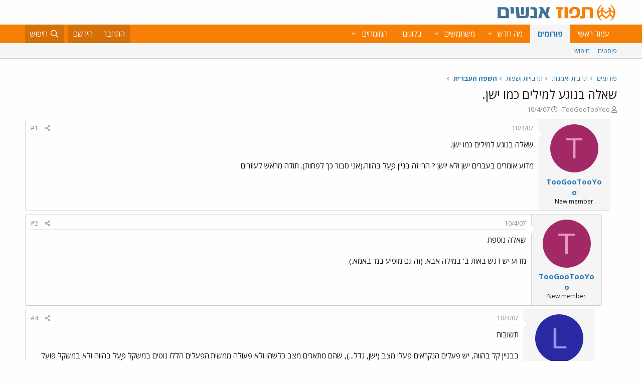

--- FILE ---
content_type: text/html; charset=utf-8
request_url: https://www.google.com/recaptcha/api2/aframe
body_size: 184
content:
<!DOCTYPE HTML><html><head><meta http-equiv="content-type" content="text/html; charset=UTF-8"></head><body><script nonce="iWBCHy-WrxIW32SXgqdCVA">/** Anti-fraud and anti-abuse applications only. See google.com/recaptcha */ try{var clients={'sodar':'https://pagead2.googlesyndication.com/pagead/sodar?'};window.addEventListener("message",function(a){try{if(a.source===window.parent){var b=JSON.parse(a.data);var c=clients[b['id']];if(c){var d=document.createElement('img');d.src=c+b['params']+'&rc='+(localStorage.getItem("rc::a")?sessionStorage.getItem("rc::b"):"");window.document.body.appendChild(d);sessionStorage.setItem("rc::e",parseInt(sessionStorage.getItem("rc::e")||0)+1);localStorage.setItem("rc::h",'1769257931982');}}}catch(b){}});window.parent.postMessage("_grecaptcha_ready", "*");}catch(b){}</script></body></html>

--- FILE ---
content_type: text/plain
request_url: https://www.google-analytics.com/j/collect?v=1&_v=j102&a=1479958749&t=pageview&_s=1&dl=https%3A%2F%2Fwww.tapuz.co.il%2Fthreads%2F%25D7%25A9%25D7%2590%25D7%259C%25D7%2594-%25D7%2591%25D7%25A0%25D7%2595%25D7%2592%25D7%25A2-%25D7%259C%25D7%259E%25D7%2599%25D7%259C%25D7%2599%25D7%259D-%25D7%259B%25D7%259E%25D7%2595-%25D7%2599%25D7%25A9%25D7%259F.9632793%2F&ul=en-us%40posix&dt=%D7%A9%D7%90%D7%9C%D7%94%20%D7%91%D7%A0%D7%95%D7%92%D7%A2%20%D7%9C%D7%9E%D7%99%D7%9C%D7%99%D7%9D%20%D7%9B%D7%9E%D7%95%20%D7%99%D7%A9%D7%9F.%20%7C%20%D7%AA%D7%A4%D7%95%D7%96%20%D7%A4%D7%95%D7%A8%D7%95%D7%9E%D7%99%D7%9D&sr=1280x720&vp=1280x720&_u=YEBAAEABAAAAACAAI~&jid=247263473&gjid=113951648&cid=417226444.1769257931&tid=UA-157815221-1&_gid=775030202.1769257931&_r=1&_slc=1&gtm=45He61m0n81W835Q4Rza200&gcd=13l3l3l3l1l1&dma=0&tag_exp=103116026~103200004~104527907~104528501~104684208~104684211~105391252~115495938~115938466~115938469~116682875~116988315~117041587~117223560&z=1959513701
body_size: -450
content:
2,cG-HQ4271SRSS